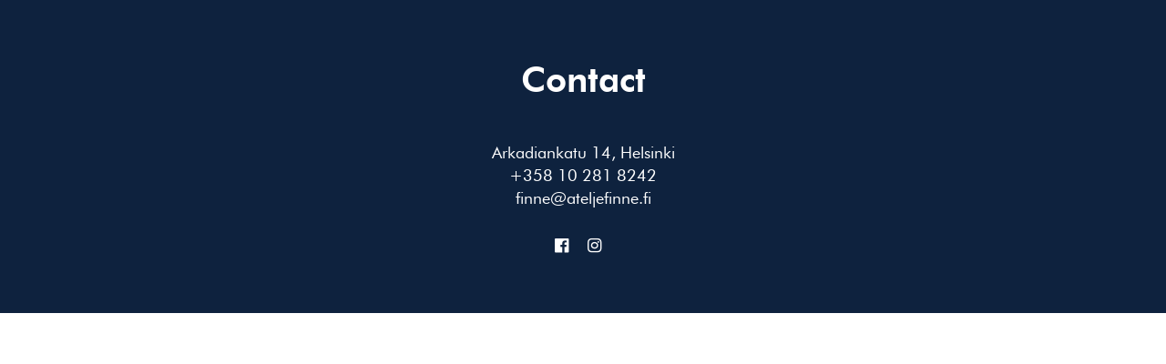

--- FILE ---
content_type: text/css
request_url: https://www.ateljefinne.fi/hallinta/wp-content/themes/kuurnafinne/style.css?ver=2.2
body_size: 5920
content:
/*
Theme Name: Atelje Finne
Author: Dog Design & La&La
Author URI: http://lala.fi
Description: Atelje Finnen WordPress-teema
Version: 1.0.1
License: GNU General Public License v2 or later
License URI: LICENSE
Text Domain: kuurnafinne
Tags:

KuurnaFinne is based on Underscores http://underscores.me/, (C) 2012-2016 Automattic, Inc.
Underscores is distributed under the terms of the GNU GPL v2 or later.

Normalizing styles have been helped along thanks to the fine work of
Nicolas Gallagher and Jonathan Neal http://necolas.github.io/normalize.css/
*/

/*--------------------------------------------------------------
>>> TABLE OF CONTENTS:
----------------------------------------------------------------
# Normalize
# Typography
# Global elements
# Forms
# Navigation
	## Links
	## Menus
# Accessibility
# Alignments
# Clearings
# Widgets
# Content
	## Posts and pages
	## Comments
# Infinite scroll
# Media
	## Captions
	## Galleries
# Media queries
--------------------------------------------------------------*/

/*--------------------------------------------------------------
# Normalize
--------------------------------------------------------------*/
html {
	font-family: sans-serif;
	-webkit-text-size-adjust: 100%;
	-ms-text-size-adjust:     100%;
}

body {
	margin: 0;
}

article,
aside,
details,
figcaption,
figure,
footer,
header,
main,
menu,
nav,
section,
summary {
	display: block;
}

audio,
canvas,
progress,
video {
	display: inline-block;
	vertical-align: baseline;
}

audio:not([controls]) {
	display: none;
	height: 0;
}

[hidden],
template {
	display: none;
}

a {
	background-color: transparent;
}

a:active,
a:hover {
	outline: 0;
}

abbr[title] {
	border-bottom: 1px dotted;
}

b,
strong {
	font-weight: bold;
}

dfn {
	font-style: italic;
}

h1 {
	font-size: 2em;
	margin: 0.67em 0;
}

mark {
	background: #ff0;
	color: #000;
}

small {
	font-size: 80%;
}

sub,
sup {
	font-size: 75%;
	line-height: 0;
	position: relative;
	vertical-align: baseline;
}

sup {
	top: -0.5em;
}

sub {
	bottom: -0.25em;
}

img {
	border: 0;
}

svg:not(:root) {
	overflow: hidden;
}

figure {
	margin: 1em 40px;
}

hr {
	box-sizing: content-box;
	height: 0;
}

pre {
	overflow: auto;
}

code,
kbd,
pre,
samp {
	font-family: monospace, monospace;
	font-size: 1em;
}

button,
input,
optgroup,
select,
textarea {
	color: inherit;
	font: inherit;
	margin: 0;
}

button {
	overflow: visible;
}

button,
select {
	text-transform: none;
}

button,
html input[type="button"],
input[type="reset"],
input[type="submit"] {
	-webkit-appearance: button;
	cursor: pointer;
}

button[disabled],
html input[disabled] {
	cursor: default;
}

button::-moz-focus-inner,
input::-moz-focus-inner {
	border: 0;
	padding: 0;
}

input {
	line-height: normal;
}

input[type="checkbox"],
input[type="radio"] {
	box-sizing: border-box;
	padding: 0;
}

input[type="number"]::-webkit-inner-spin-button,
input[type="number"]::-webkit-outer-spin-button {
	height: auto;
}

input[type="search"]::-webkit-search-cancel-button,
input[type="search"]::-webkit-search-decoration {
	-webkit-appearance: none;
}

fieldset {
	border: 1px solid #c0c0c0;
	margin: 0 2px;
	padding: 0.35em 0.625em 0.75em;
}

legend {
	border: 0;
	padding: 0;
}

textarea {
	overflow: auto;
}

optgroup {
	font-weight: bold;
}

table {
	border-collapse: collapse;
	border-spacing: 0;
}

td,
th {
	padding: 0;
}

/*--------------------------------------------------------------
# Typography
--------------------------------------------------------------*/

/* @license
 * MyFonts Webfont Build ID 2679414, 2013-11-01T09:17:39-0400
 * 
 * The fonts listed in this notice are subject to the End User License
 * Agreement(s) entered into by the website owner. All other parties are 
 * explicitly restricted from using the Licensed Webfonts(s).
 * 
 * You may obtain a valid license at the URLs below.
 * 
 * Webfont: Futura Book by Bitstream
 * URL: http://www.myfonts.com/fonts/bitstream/futura/book/
 * Copyright: Copyright 1990-2003 Bitstream Inc. All rights reserved.
 * Licensed pageviews: 100,000
 * 
 * 
 * License: http://www.myfonts.com/viewlicense?type=web&buildid=2679414
 * 
 * (c) 2013 MyFonts Inc
*/


/* @import must be at top of file, otherwise CSS will not work */
@import url("//hello.myfonts.net/count/28e276");

  
@font-face {font-family: 'FuturaBT-Book';src: url('webfonts/28E276_0_0.eot');src: url('webfonts/28E276_0_0.eot?#iefix') format('embedded-opentype'),url('webfonts/28E276_0_0.woff') format('woff'),url('webfonts/28E276_0_0.ttf') format('truetype');}

/**
 * @license
 * MyFonts Webfont Build ID 3338085, 2017-01-30T08:16:48-0500
 * 
 * The fonts listed in this notice are subject to the End User License
 * Agreement(s) entered into by the website owner. All other parties are 
 * explicitly restricted from using the Licensed Webfonts(s).
 * 
 * You may obtain a valid license at the URLs below.
 * 
 * Webfont: FuturaBT-Bold by Bitstream
 * URL: http://www.myfonts.com/fonts/bitstream/futura/bold/
 * Copyright: Copyright &#x00A9; 2015 Monotype Imaging Inc. All rights reserved.
 * Licensed pageviews: 40,000
 * 
 * 
 * License: http://www.myfonts.com/viewlicense?type=web&buildid=3338085
 * 
 * (c) 2017 MyFonts Inc
*/


/* @import must be at top of file, otherwise CSS will not work */
@import url("//hello.myfonts.net/count/32ef65");

  
@font-face {font-family: 'FuturaBT-Bold';src: url('webfonts/32EF65_0_0.eot');src: url('webfonts/32EF65_0_0.eot?#iefix') format('embedded-opentype'),url('webfonts/32EF65_0_0.woff2') format('woff2'),url('webfonts/32EF65_0_0.woff') format('woff'),url('webfonts/32EF65_0_0.ttf') format('truetype');}


html {
	font-size: 18px;
	font-family: FuturaBT-Book;
	color: #000;
}


body,
button,
input,
select,
textarea {
	font-size: 18px;
	font-size: 1rem;
	line-height: 1.444;
	text-align: center;
}

h1,
h2,
h3,
h4,
h5,
h6 {
	clear: both;
	font-weight: normal;
	margin: 0 0 1.4rem 0;
	font-family: FuturaBT-Bold;
}

h1 {
	font-size: 38px;
	font-size: 2.11rem;
}

.big-text h1 {
	font-size: 141px;
	font-size: 7.833rem;
	line-height: 0.96;
	margin-bottom: 0;
}

h2 {
	font-size: 24px;
	font-size: 1.333rem;
	margin-top: 3rem;
	font-family: FuturaBT-Book;
	margin-bottom: 0;
}

h3 {
	font-size: 19px;
	font-size: 1.05rem;
	margin: 2.22rem 0 -30px 0;
	font-family: FuturaBT-Book;
}


h4 {
	font-size: 18px;
	font-size: 1rem;
	margin: 2.22em 0 0 0;
}


.wine_groups h2 {
	font-size: 24px;
	font-size: 1.333rem;
	cursor: pointer;
}

.wine_groups h2:focus {
	outline: none;
}

.wine_groups h2.ui-accordion-header.ui-state-default {
	margin: 0;
}

.wine_groups h2.ui-accordion-header.ui-state-active {
	text-decoration: underline;
}

.wines {
	margin-bottom: 2.22rem;
}

p {
	margin-bottom: 1.5em;
}

dfn,
cite,
em,
i {
	font-style: italic;
}

strong, b {
	font-family: FuturaBT-Bold;
	font-weight: normal;
}

blockquote {
	margin: 0 1.5em;
}

address {
	margin: 0 0 1.5em;
}

pre {
	background: #eee;
	font-family: "Courier 10 Pitch", Courier, monospace;
	font-size: 15px;
	font-size: 0.9375rem;
	line-height: 1.6;
	margin-bottom: 1.6em;
	max-width: 100%;
	overflow: auto;
	padding: 1.6em;
}

code,
kbd,
tt,
var {
	font-family: Monaco, Consolas, "Andale Mono", "DejaVu Sans Mono", monospace;
	font-size: 15px;
	font-size: 0.9375rem;
}

abbr,
acronym {
	border-bottom: 1px dotted #666;
	cursor: help;
}

mark,
ins {
	background: #fff9c0;
	text-decoration: none;
}

big {
	font-size: 125%;
}

/* icons */

@font-face {
  font-family: 'kuurnafinne_icons';
  src: url('webfonts/kuurnafinne_icons.eot?89296595');
  src: url('webfonts/kuurnafinne_icons.eot?89296595#iefix') format('embedded-opentype'),
       url('webfonts/kuurnafinne_icons.woff2?89296595') format('woff2'),
       url('webfonts/kuurnafinne_icons.woff?89296595') format('woff'),
       url('webfonts/kuurnafinne_icons.ttf?89296595') format('truetype'),
       url('webfonts/kuurnafinne_icons.svg?89296595#kuurnafinne_icons') format('svg');
  font-weight: normal;
  font-style: normal;
}
/* Chrome hack: SVG is rendered more smooth in Windozze. 100% magic, uncomment if you need it. */
/* Note, that will break hinting! In other OS-es font will be not as sharp as it could be */
/*
@media screen and (-webkit-min-device-pixel-ratio:0) {
  @font-face {
    font-family: 'kuurnafinne_icons';
    src: url('webfonts/kuurnafinne_icons.svg?89296595#kuurnafinne_icons') format('svg');
  }
}
*/
 
 [class^="icon-"]:before, [class*=" icon-"]:before {
  font-family: "kuurnafinne_icons";
  font-style: normal;
  font-weight: normal;
  speak: none;
 
  display: inline-block;
  text-decoration: inherit;
  width: 1em;
  margin-right: .2em;
  text-align: center;
  /* opacity: .8; */
 
  /* For safety - reset parent styles, that can break glyph codes*/
  font-variant: normal;
  text-transform: none;
 
  /* fix buttons height, for twitter bootstrap */
  line-height: 1em;
 
  /* Animation center compensation - margins should be symmetric */
  /* remove if not needed */
  margin-left: .2em;
 
  /* you can be more comfortable with increased icons size */
  /* font-size: 120%; */
 
  /* Font smoothing. That was taken from TWBS */
  -webkit-font-smoothing: antialiased;
  -moz-osx-font-smoothing: grayscale;
 
  /* Uncomment for 3D effect */
  /* text-shadow: 1px 1px 1px rgba(127, 127, 127, 0.3); */
}
 
.icon-twitter:before { content: '\f099'; } 
.icon-instagram:before { content: '\f16d'; } 
.icon-facebook:before { content: '\f230'; } 


/*--------------------------------------------------------------
# Elements
--------------------------------------------------------------*/
html {
	box-sizing: border-box;
}

*,
*:before,
*:after { /* Inherit box-sizing to make it easier to change the property for components that leverage other behavior; see http://css-tricks.com/inheriting-box-sizing-probably-slightly-better-best-practice/ */
	box-sizing: inherit;
}

body {
	background: #fff; /* Fallback for when there is no custom background color defined. */
}

blockquote:before,
blockquote:after,
q:before,
q:after {
	content: "";
}

blockquote,
q {
	quotes: "" "";
}

hr {
	background-color: #ccc;
	border: 0;
	height: 1px;
	margin-bottom: 1.5em;
}

ul,
ol {
	margin: 0 0 1.5em 3em;
}

ul {
	list-style: disc;
}

ol {
	list-style: decimal;
}

li > ul,
li > ol {
	margin-bottom: 0;
	margin-left: 1.5em;
}

dt {
	font-weight: bold;
}

dd {
	margin: 0 1.5em 1.5em;
}

img {
	height: auto; /* Make sure images are scaled correctly. */
	max-width: 100%; /* Adhere to container width. */
}

figure {
	margin: 0; /* Extra wide images within figure tags don't overflow the content area. */
}

table {
	margin: 0 0 1.5em;
	width: 100%;
}

/* Header */

.site-header {
	position: relative;
	font-family: FuturaBT-Bold;
}

.site-logo {
	position: absolute;
	z-index: 4;
	text-align: center;
	width: 100%;
	padding: 0 50px;
}

.site-title {
	line-height: 1;
	margin: 0;
	margin-top: 235px;
}

.contact {
	position: absolute;
	bottom: 50px;
	left: 50px;
	z-index: 3;
	text-align: left;
	width: 175px;
}

.contact p {
	margin: 0;
}

/* Slider */

.rslides {
  position: relative;
  list-style: none;
  overflow: hidden;
  width: 100%;
  padding: 0;
  margin: 0;
  }

.rslides li {
  -webkit-backface-visibility: hidden;
  position: absolute;
  display: none;
  width: 100%;
  left: 0;
  top: 0;
  height: 670px;
  background-position: center;
  background-size: cover;
  }

.rslides li:first-child {
  position: relative;
  display: block;
  float: left;
  }

.rslides img {
  display: block;
  height: auto;
  float: left;
  width: 100%;
  border: 0;
  }



/*--------------------------------------------------------------
# Forms
--------------------------------------------------------------*/
a.button,
button,
input[type="button"],
input[type="reset"],
input[type="submit"] {
	border: 2px solid;
	background: transparent;
	font-size: 24px;
	font-size: 1.333rem;
	line-height: 1;
	padding: .6em 1em .5em;
	display: inline-block;
	margin: 1rem auto;
	border-radius: 0;
}

button:hover,
input[type="button"]:hover,
input[type="reset"]:hover,
input[type="submit"]:hover {
	
}

button:focus,
input[type="button"]:focus,
input[type="reset"]:focus,
input[type="submit"]:focus,
button:active,
input[type="button"]:active,
input[type="reset"]:active,
input[type="submit"]:active {
	
}

input[type="text"],
input[type="email"],
input[type="url"],
input[type="password"],
input[type="search"],
input[type="number"],
input[type="tel"],
input[type="range"],
input[type="date"],
input[type="month"],
input[type="week"],
input[type="time"],
input[type="datetime"],
input[type="datetime-local"],
input[type="color"],
textarea {
	background: #fff;
	border: none;
	padding: 6px;
	width: 100%;
	max-width: 495px;
	margin-top: 6px;
	border-radius: 0;
}

select {
	border: none;
	background-color: #fff;
}

input[type="text"]:focus,
input[type="email"]:focus,
input[type="url"]:focus,
input[type="password"]:focus,
input[type="search"]:focus,
input[type="number"]:focus,
input[type="tel"]:focus,
input[type="range"]:focus,
input[type="date"]:focus,
input[type="month"]:focus,
input[type="week"]:focus,
input[type="time"]:focus,
input[type="datetime"]:focus,
input[type="datetime-local"]:focus,
input[type="color"]:focus,
textarea:focus {
	
}

textarea {
	width: 100%;
}

form {
	margin-top: 2.7rem;
}

.bwp-recaptcha div {
	margin: 0 auto;
}

div.wpcf7 .ajax-loader {

    display: block;  
}

/*--------------------------------------------------------------
# Navigation
--------------------------------------------------------------*/
/*--------------------------------------------------------------
## Links
--------------------------------------------------------------*/
a {
	color: inherit;
	text-decoration: none;
}

a:hover,
a:focus,
a:active {
	color: inherit;
}

a:focus {
	outline: thin dotted;
}

a:hover,
a:active {
	outline: 0;
}

/*--------------------------------------------------------------
## Menus
--------------------------------------------------------------*/

.site-header nav {
	position: fixed;
}

.main-navigation {
	clear: both;
	display: block;
	right: 40px;
	top: 40px;
	z-index: 1000;
	width: 215px;
	padding: 20px;
} 

.main-navigation.toggled {
	background: #000;
}

.main-navigation div > ul {
	display: none;
	text-align: left;
	background: #000;
	font-size: 22px;
	font-size: 1.222rem;
	line-height: 1.28;
	padding-bottom: 15px;
	margin-top: 10px;
}

.main-navigation.toggled div > ul {
	display: block;
}


#toggle-menu {
	text-align: right;
}

#toggle-menu:focus {
	outline: none;
}

.menu-close, .main-navigation.toggled .menu-open {
	display: none;
}

.main-navigation.toggled .menu-close {
	display: inline;
}

.main-navigation ul, .kuurna-quicklinks ul {
	list-style: none;
	margin: 0;
	padding-left: 0;
	text-align: left;
}

.main-navigation a {
	display: block;
	text-decoration: none;
}

.main-navigation a:hover {
	text-decoration: underline;
	color: inherit;
}

.main-navigation li {
	margin-bottom: 3px;
}

.main-navigation ul ul {
	font-size: 0.77em;
	margin: 7px 0;
}


/* Quicklinks */


.kuurna-quicklinks {
	position: absolute;
	left: 40px;
	top: 40px;
	z-index: 5;
}

.kuurna-quicklinks li:last-of-type {
	margin-top: 15px;
}

.kuurna-quicklinks li:last-of-type a {
	border: 2px solid;
	padding: 3px 10px;
}

.kuurna-quicklinks li:first-of-type a {
	margin-left: 13px;
} 



/*--------------------------------------------------------------
# Accessibility
--------------------------------------------------------------*/
/* Text meant only for screen readers. */
.screen-reader-text {
	clip: rect(1px, 1px, 1px, 1px);
	position: absolute !important;
	height: 1px;
	width: 1px;
	overflow: hidden;
	word-wrap: normal !important; /* Many screen reader and browser combinations announce broken words as they would appear visually. */
}

.screen-reader-text:focus {
	background-color: #f1f1f1;
	border-radius: 3px;
	box-shadow: 0 0 2px 2px rgba(0, 0, 0, 0.6);
	clip: auto !important;
	color: #21759b;
	display: block;
	font-size: 14px;
	font-size: 0.875rem;
	font-weight: bold;
	height: auto;
	left: 5px;
	line-height: normal;
	padding: 15px 23px 14px;
	text-decoration: none;
	top: 5px;
	width: auto;
	z-index: 100000; /* Above WP toolbar. */
}

/* Do not show the outline on the skip link target. */
#content[tabindex="-1"]:focus {
	outline: 0;
}

/*--------------------------------------------------------------
# Alignments
--------------------------------------------------------------*/
.alignleft {
	display: inline;
	float: left;
	margin-right: 1.5em;
}

.alignright {
	display: inline;
	float: right;
	margin-left: 1.5em;
}

.aligncenter {
	clear: both;
	display: block;
	margin-left: auto;
	margin-right: auto;
}

img.aligncenter {
	margin-bottom: 37px;
}


/*--------------------------------------------------------------
# Clearings
--------------------------------------------------------------*/
.clear:before,
.clear:after,
.entry-content:before,
.entry-content:after,
.comment-content:before,
.comment-content:after,
.site-header:before,
.site-header:after,
.site-content:before,
.site-content:after,
.site-footer:before,
.site-footer:after {
	content: "";
	display: table;
	table-layout: fixed;
}

.clear:after,
.entry-content:after,
.comment-content:after,
.site-header:after,
.site-content:after,
.site-footer:after {
	clear: both;
}

/*--------------------------------------------------------------
# Widgets
--------------------------------------------------------------*/
.widget {
	margin: 0 0 1.5em;
}

/* Make sure select elements fit in widgets. */
.widget select {
	max-width: 100%;
}

/*--------------------------------------------------------------
# Content
--------------------------------------------------------------*/
/*--------------------------------------------------------------
## Posts and pages
--------------------------------------------------------------*/
.sticky {
	display: block;
}

.hentry {
	margin: 0;
	padding: 3.333rem 25px;
	background-size: cover;
	background-position: center;
}

.hentry.big-text {
	padding: 6rem 25px;
}

.entry-content > *:last-child,
.entry-content > *:last-child > *:last-child,
.entry-content > *:last-child > *:last-child > *:last-child {
  margin-bottom: 0;
}

.hentry#viinit, .hentry#wines {
	padding-top: 0;
}

.full-image {
	display: block;
    margin: 0;
    width: 100%;
}

.byline,
.updated:not(.published) {
	display: none;
}

.single .byline,
.group-blog .byline {
	display: inline;
}

.page-content,
.entry-content,
.entry-header {
	max-width: 690px;
	margin: 0 auto;
}

#menu .entry-content {
	max-width: 800px;
}

.page-links {
	clear: both;
	margin: 0 0 1.5em;
}

.edit-link {
	margin: 1rem 0;
	display: block;
}

#links a img, #linkit a img {
	margin: 0 2em 2em 2em;
	vertical-align: middle;
}

.error404, .single {
	background: #000;
	color: #fff;
	padding: 20px;
}

/*--------------------------------------------------------------
## Comments
--------------------------------------------------------------*/
.comment-content a {
	word-wrap: break-word;
}

.bypostauthor {
	display: block;
}

/*--------------------------------------------------------------
# Infinite scroll
--------------------------------------------------------------*/
/* Globally hidden elements when Infinite Scroll is supported and in use. */
.infinite-scroll .posts-navigation, /* Older / Newer Posts Navigation (always hidden) */
.infinite-scroll.neverending .site-footer { /* Theme Footer (when set to scrolling) */
	display: none;
}

/* When Infinite Scroll has reached its end we need to re-display elements that were hidden (via .neverending) before. */
.infinity-end.neverending .site-footer {
	display: block;
}

/*--------------------------------------------------------------
# Media
--------------------------------------------------------------*/
.page-content .wp-smiley,
.entry-content .wp-smiley,
.comment-content .wp-smiley {
	border: none;
	margin-bottom: 0;
	margin-top: 0;
	padding: 0;
}

/* Make sure embeds and iframes fit their containers. */
embed,
iframe,
object {
	max-width: 100%;
}

/*--------------------------------------------------------------
## Captions
--------------------------------------------------------------*/
.wp-caption {
	margin-bottom: 1.5em;
	max-width: 100%;
}

.wp-caption img[class*="wp-image-"] {
	display: block;
	margin-left: auto;
	margin-right: auto;
}

.wp-caption .wp-caption-text {
	margin: 0.8075em 0;
}

.wp-caption-text {
	text-align: center;
}

/*--------------------------------------------------------------
## Galleries
--------------------------------------------------------------*/
.gallery {
	margin: 3em 0 0 0;
}

.gallery-item {
	display: inline-block;
	text-align: center;
	vertical-align: top;
	width: 100%;
	padding: 2px;
}

.gallery-columns-2 .gallery-item {
	max-width: 50%;
}

.gallery-columns-3 .gallery-item {
	max-width: 33.33%;
}

.gallery-columns-4 .gallery-item {
	max-width: 25%;
}

.gallery-columns-5 .gallery-item {
	max-width: 20%;
}

.gallery-columns-6 .gallery-item {
	max-width: 16.66%;
}

.gallery-columns-7 .gallery-item {
	max-width: 14.28%;
}

.gallery-columns-8 .gallery-item {
	max-width: 12.5%;
}

.gallery-columns-9 .gallery-item {
	max-width: 11.11%;
}

.gallery-caption {
	display: block;
}

/*--------------------------------------------------------------
# Media queries
--------------------------------------------------------------*/

@media screen and (max-width:768px) {

html {
	font-size: 13px;
}

.site-header {
	position: static;
}

.contact {
	display: none;
}

.site-header nav.kuurna-quicklinks {
	left: 20px;
	position: absolute;
}

.kuurna-quicklinks li a {
	display: none;
}

.kuurna-quicklinks li {
	width: 20px;
	height: 15px;
	white-space: nowrap;
	overflow: hidden;
	font-size: 16px;
	line-height: 1;
}

[lang="en-GB"] .kuurna-quicklinks li {
	width: 14px;
}

.kuurna-quicklinks li:first-of-type a {
	display: block;	
	margin-left: -19px;
}

.site-logo {
    padding: 0;
}

.site-title {
    line-height: 1;
    margin-top: 25px;
}

.site-title img {
	max-width: 184px;
}

.main-navigation {
    right: 0px;
    top: 25px;
    padding: 0px;
    width: auto;
}

#toggle-menu {	
	padding: 6px 5px;
	line-height: 1;
	float: right;
	margin-right: 20px;
	margin-top: 3px;
}

.main-navigation li {
	margin-bottom: 6px;
}

.main-navigation img {
	width: 25px;
	height: auto;
}

.main-navigation.toggled {
	background: transparent;
}

.main-navigation div > ul {
	margin-top: 58px;
	padding: 20px;
}

.rslides {
    margin-top: 83px;
}

.rslides li {
  height: 0;
  padding-bottom: 59%;
}

.big-text h1 {
    font-size: 45px;
    font-size: 3.46rem;
    line-height: 0.96;
    margin-bottom: 0;
}

/*

.rslides {
	margin-top: 0;
	height: 83px;
}

*/


}



@media screen and (max-width:500px) { 


.gallery-columns-2 .gallery-item, 
.gallery-columns-3 .gallery-item,
.gallery-columns-4 .gallery-item,
.gallery-columns-5 .gallery-item,
.gallery-columns-6 .gallery-item,
.gallery-columns-7 .gallery-item,
.gallery-columns-8 .gallery-item,
.gallery-columns-9 .gallery-item {
	max-width: 100%;
}

.gallery-item img {
	display: block;
	width: 100%;
}


}


@media screen and (max-width:320px) { 

.bwp-recaptcha div {
	margin-left: -10px;
}


}


ul.rslides1 li {
	background-image:none !important;
}
header#masthead {
	/* background-color:#d17d6b !important;			*/
	/* background-color:rgb(14, 34, 62) !important; */
	/* background-color:#020b16 !important; */
	background-color:#051730 !important; 
}


@media screen and (max-width:768px) { 
	ul.rslides1 {
		height:0;
	}
}


/* Janin lisäykset */

@media screen and (min-width:769px) { 
	section#ravintolan-tilat div.entry-content {max-width: 100%}
	div#ravintolantilat_palstat {display: flex; justify-content: center;}
	div#ravintolantilat_palstat > div {width: 30%; padding: 1.5%;}
	div#ravintolantilat_palstat > div img {height: 15vw; width: auto;}

}
@media screen and (max-width:769px) { 
	div#ravintolantilat_palstat > div {padding-bottom: 4w;}

}

--- FILE ---
content_type: text/javascript
request_url: https://www.ateljefinne.fi/hallinta/wp-content/themes/kuurnafinne/js/navigation.js?ver=4
body_size: 260
content:
$(function() {
	$( function() {
	    $( ".wine_groups" ).accordion({
	      collapsible: true,
	      active: false,
	      header: "h2",
	      heightStyle: "content"
	    });
  	} );
    
     $("#toggle-menu").click(function(e) {
	   $(".main-navigation").toggleClass('toggled');
	   e.preventDefault(); 
    });
    
    
    
});



/*
 * Smooth anchor link effect.
 */
 
jQuery(document).ready(function() {
	var offset = 220;
	var duration = 500;
	jQuery('.backtotop a').click(function(event) {
		event.preventDefault();
		jQuery('html, body').animate({scrollTop: 0}, duration);
		return false;
	});
	jQuery('a[href*=\\#]:not([href=\\#])').click(function() {
    if (location.pathname.replace(/^\//,'') == this.pathname.replace(/^\//,'') && location.hostname == this.hostname) {
      var target = jQuery(this.hash);
      target = target.length ? target : jQuery('[name=' + this.hash.slice(1) +']');
      if (target.length) {
        jQuery('html,body').animate({
          scrollTop: target.offset().top
        }, 500);
        return false;
      }
    }
  });
});
